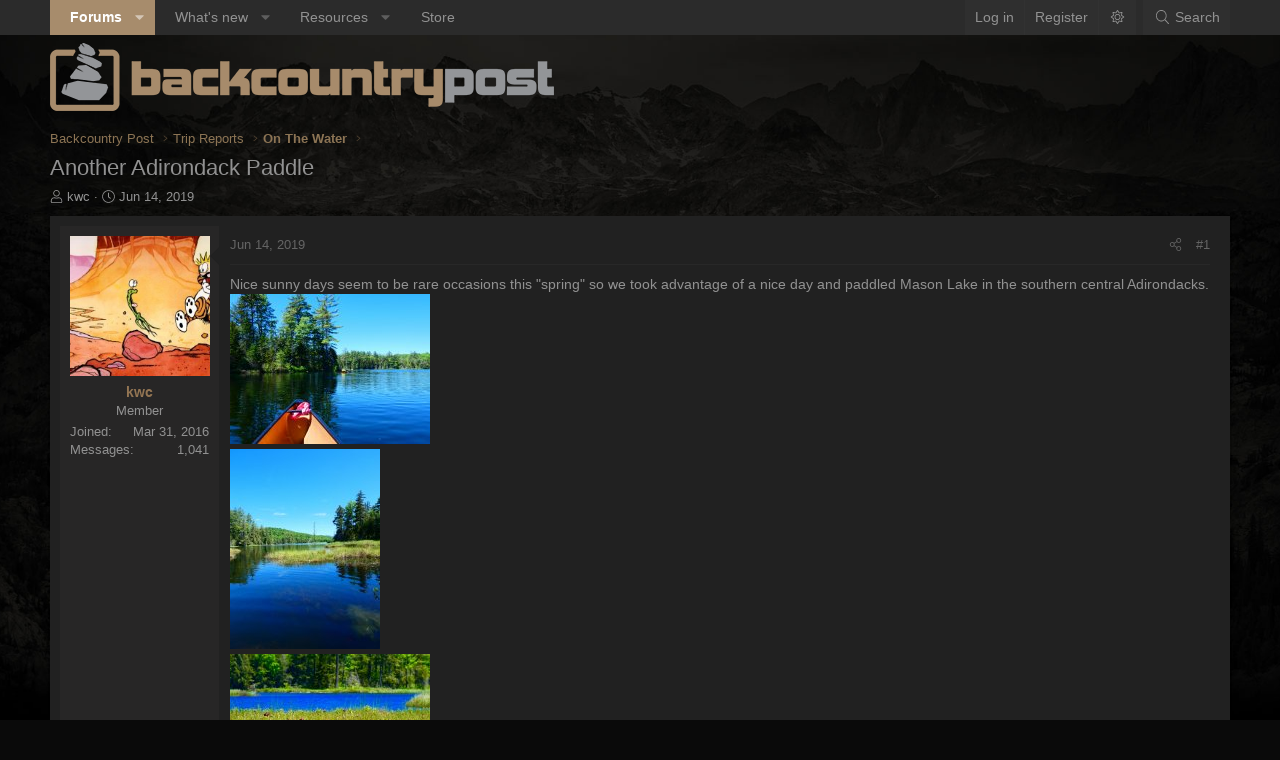

--- FILE ---
content_type: text/html; charset=utf-8
request_url: https://backcountrypost.com/threads/another-adirondack-paddle.8650/
body_size: 18023
content:
<!DOCTYPE html>
<html id="XF" lang="en-US" dir="LTR"
	data-xf="2.3"
	data-app="public"
	data-variation="alternate"
	data-color-scheme="dark"
	data-template="thread_view"
	data-container-key="node-118"
	data-content-key="thread-8650"
	data-logged-in="false"
	data-cookie-prefix="xf_"
	data-csrf="1769254554,f0f77c143a9412ae9535b12897287217"
	class="has-no-js template-thread_view XenBase layout-default style-var(--xf-styleType) sidebar-right    xb-toggle-default xb-sidebar-show "
	>
<head>
	
	
	

	<meta charset="utf-8" />
	<title>Another Adirondack Paddle | Backcountry Post</title>
	<link rel="manifest" href="/webmanifest.php">

	<meta http-equiv="X-UA-Compatible" content="IE=Edge" />
	<meta name="viewport" content="width=device-width, initial-scale=1, viewport-fit=cover">

	
		
			<meta name="theme-color" content="#2a2a2a" />
		
	

	<meta name="apple-mobile-web-app-title" content="Backcountry Post">
	

	
		
		<meta name="description" content="Nice sunny days seem to be rare occasions this &quot;spring&quot; so we took advantage of a nice day and paddled Mason Lake in the southern central Adirondacks..." />
		<meta property="og:description" content="Nice sunny days seem to be rare occasions this &quot;spring&quot; so we took advantage of a nice day and paddled Mason Lake in the southern central Adirondacks.


field of pitcher plant &quot;flowers&quot;



our canoes ....

taking a snack break ... it was just breezy enough to keep the black flies at bay..." />
		<meta property="twitter:description" content="Nice sunny days seem to be rare occasions this &quot;spring&quot; so we took advantage of a nice day and paddled Mason Lake in the southern central Adirondacks.


field of pitcher plant &quot;flowers&quot;



our..." />
	
	
		<meta property="og:url" content="https://backcountrypost.com/threads/another-adirondack-paddle.8650/" />
	
		<link rel="canonical" href="https://backcountrypost.com/threads/another-adirondack-paddle.8650/" />
	

	
		
	
	
	<meta property="og:site_name" content="Backcountry Post" />


	
	
		
	
	
	<meta property="og:type" content="website" />


	
	
		
	
	
	
		<meta property="og:title" content="Another Adirondack Paddle" />
		<meta property="twitter:title" content="Another Adirondack Paddle" />
	


	
	
	
	
	
	

	

	
	
	
		
	
	

	<link rel="stylesheet" href="/css.php?css=public%3Anormalize.css%2Cpublic%3Afa.css%2Cpublic%3Avariations.less%2Cpublic%3Acore.less%2Cpublic%3Aapp.less&amp;s=30&amp;l=1&amp;d=1766182504&amp;k=6b0c7b9fce3891e1316f3005796c4dc977c28ab7" />

	<link rel="stylesheet" href="/css.php?css=public%3Abb_code.less%2Cpublic%3Amessage.less%2Cpublic%3Ashare_controls.less%2Cpublic%3Axb.less%2Cpublic%3Aextra.less&amp;s=30&amp;l=1&amp;d=1766182504&amp;k=f999d3b65093f9d50126195d5eda7414e99fe799" />


	
		<script src="/js/xf/preamble.min.js?_v=33b4790b"></script>
	

	
	<script src="/js/vendor/vendor-compiled.js?_v=33b4790b" defer></script>
	<script src="/js/xf/core-compiled.js?_v=33b4790b" defer></script>

	<script>
		XF.ready(() =>
		{
			XF.extendObject(true, XF.config, {
				// 
				userId: 0,
				enablePush: false,
				pushAppServerKey: '',
				url: {
					fullBase: 'https://backcountrypost.com/',
					basePath: '/',
					css: '/css.php?css=__SENTINEL__&s=30&l=1&d=1766182504',
					js: '/js/__SENTINEL__?_v=33b4790b',
					icon: '/data/local/icons/__VARIANT__.svg?v=1766182504#__NAME__',
					iconInline: '/styles/fa/__VARIANT__/__NAME__.svg?v=5.15.3',
					keepAlive: '/login/keep-alive'
				},
				cookie: {
					path: '/',
					domain: '',
					prefix: 'xf_',
					secure: true,
					consentMode: 'disabled',
					consented: ["optional","_third_party"]
				},
				cacheKey: '60356f7aa4f82ca98e605b4e87a0a057',
				csrf: '1769254554,f0f77c143a9412ae9535b12897287217',
				js: {},
				fullJs: false,
				css: {"public:bb_code.less":true,"public:message.less":true,"public:share_controls.less":true,"public:xb.less":true,"public:extra.less":true},
				time: {
					now: 1769254554,
					today: 1769238000,
					todayDow: 6,
					tomorrow: 1769324400,
					yesterday: 1769151600,
					week: 1768719600,
					month: 1767250800,
					year: 1767250800
				},
				style: {
					light: 'default',
					dark: 'alternate',
					defaultColorScheme: 'light'
				},
				borderSizeFeature: '3px',
				fontAwesomeWeight: 'l',
				enableRtnProtect: true,
				
				enableFormSubmitSticky: true,
				imageOptimization: '0',
				imageOptimizationQuality: 0.85,
				uploadMaxFilesize: 67108864,
				uploadMaxWidth: 1600,
				uploadMaxHeight: 1600,
				allowedVideoExtensions: ["m4v","mov","mp4","mp4v","mpeg","mpg","ogv","webm"],
				allowedAudioExtensions: ["mp3","opus","ogg","wav"],
				shortcodeToEmoji: true,
				visitorCounts: {
					conversations_unread: '0',
					alerts_unviewed: '0',
					total_unread: '0',
					title_count: true,
					icon_indicator: true
				},
				jsMt: {"xf\/action.js":"310c98b7","xf\/embed.js":"8e281fa9","xf\/form.js":"310c98b7","xf\/structure.js":"310c98b7","xf\/tooltip.js":"310c98b7"},
				jsState: {},
				publicMetadataLogoUrl: '',
				publicPushBadgeUrl: 'https://backcountrypost.com/styles/default/xenforo/bell.png'
			})

			XF.extendObject(XF.phrases, {
				// 
				date_x_at_time_y:     "{date} at {time}",
				day_x_at_time_y:      "{day} at {time}",
				yesterday_at_x:       "Yesterday at {time}",
				x_minutes_ago:        "{minutes} minutes ago",
				one_minute_ago:       "1 minute ago",
				a_moment_ago:         "A moment ago",
				today_at_x:           "Today at {time}",
				in_a_moment:          "In a moment",
				in_a_minute:          "In a minute",
				in_x_minutes:         "In {minutes} minutes",
				later_today_at_x:     "Later today at {time}",
				tomorrow_at_x:        "Tomorrow at {time}",
				short_date_x_minutes: "{minutes}m",
				short_date_x_hours:   "{hours}h",
				short_date_x_days:    "{days}d",

				day0: "Sunday",
				day1: "Monday",
				day2: "Tuesday",
				day3: "Wednesday",
				day4: "Thursday",
				day5: "Friday",
				day6: "Saturday",

				dayShort0: "Sun",
				dayShort1: "Mon",
				dayShort2: "Tue",
				dayShort3: "Wed",
				dayShort4: "Thu",
				dayShort5: "Fri",
				dayShort6: "Sat",

				month0: "January",
				month1: "February",
				month2: "March",
				month3: "April",
				month4: "May",
				month5: "June",
				month6: "July",
				month7: "August",
				month8: "September",
				month9: "October",
				month10: "November",
				month11: "December",

				active_user_changed_reload_page: "The active user has changed. Reload the page for the latest version.",
				server_did_not_respond_in_time_try_again: "The server did not respond in time. Please try again.",
				oops_we_ran_into_some_problems: "Oops! We ran into some problems.",
				oops_we_ran_into_some_problems_more_details_console: "Oops! We ran into some problems. Please try again later. More error details may be in the browser console.",
				file_too_large_to_upload: "The file is too large to be uploaded.",
				uploaded_file_is_too_large_for_server_to_process: "The uploaded file is too large for the server to process.",
				files_being_uploaded_are_you_sure: "Files are still being uploaded. Are you sure you want to submit this form?",
				attach: "Attach files",
				rich_text_box: "Rich text box",
				close: "Close",
				link_copied_to_clipboard: "Link copied to clipboard.",
				text_copied_to_clipboard: "Text copied to clipboard.",
				loading: "Loading…",
				you_have_exceeded_maximum_number_of_selectable_items: "You have exceeded the maximum number of selectable items.",

				processing: "Processing",
				'processing...': "Processing…",

				showing_x_of_y_items: "Showing {count} of {total} items",
				showing_all_items: "Showing all items",
				no_items_to_display: "No items to display",

				number_button_up: "Increase",
				number_button_down: "Decrease",

				push_enable_notification_title: "Push notifications enabled successfully at Backcountry Post",
				push_enable_notification_body: "Thank you for enabling push notifications!",

				pull_down_to_refresh: "Pull down to refresh",
				release_to_refresh: "Release to refresh",
				refreshing: "Refreshing…"
			})
		})
	</script>

	


	

	
	<script async src="https://www.googletagmanager.com/gtag/js?id=UA-22724883-1"></script>
	<script>
		window.dataLayer = window.dataLayer || [];
		function gtag(){dataLayer.push(arguments);}
		gtag('js', new Date());
		gtag('config', 'UA-22724883-1', {
			// 
			
			
		});
	</script>

	
</head>
<body data-template="thread_view">

<div class="p-pageWrapper" id="top">
<div class="p-pageWrapper--helper"></div>

	

	
	
<div class="xb-page-wrapper xb-canvasNoCollapse">
	
	
	<div class="xb-page-wrapper--helper"></div>
		
	
<div class="xb-content-wrapper">
	<div class="navigation-helper"></div>

	
	

	
		<div class="p-navSticky p-navSticky--primary" data-xf-init="sticky-header">
			
		<div class="p-nav--wrapper">
		<nav class="p-nav">
			<div class="p-nav-inner">
				<button type="button" class="button button--plain p-nav-menuTrigger" data-xf-click="off-canvas" data-menu=".js-headerOffCanvasMenu" tabindex="0" aria-label="Menu"><span class="button-text">
					<i aria-hidden="true"></i>
				</span></button>

				<div class="p-nav-smallLogo">
					<a href="/">
							
						<div class="logo-default">
						

	

	
		
		

		
	
		
		

		
	

	

	<picture data-variations="{&quot;default&quot;:{&quot;1&quot;:&quot;\/styles\/backcountrypost\/xenforo\/logo-dark.png&quot;,&quot;2&quot;:null},&quot;alternate&quot;:{&quot;1&quot;:&quot;\/styles\/backcountrypost\/xenforo\/logo-light.png&quot;,&quot;2&quot;:null}}">
		
		
		

		

		<img src="/styles/backcountrypost/xenforo/logo-light.png"  width="" height="" alt="Backcountry Post"  />
	</picture>


						</div>
						
						<div class="logo-mobile">
						

	

	
		
		

		
	
		
		

		
	

	

	<picture data-variations="{&quot;default&quot;:{&quot;1&quot;:&quot;\/styles\/backcountrypost\/xenforo\/logo-dark.png&quot;,&quot;2&quot;:null},&quot;alternate&quot;:{&quot;1&quot;:&quot;\/styles\/backcountrypost\/xenforo\/logo-light.png&quot;,&quot;2&quot;:null}}">
		
		
		

		

		<img src="/styles/backcountrypost/xenforo/logo-light.png"  width="" height="" alt="Backcountry Post"  />
	</picture>


						</div>
						
					
					</a>
				</div>

				<div class="p-nav-scroller hScroller" data-xf-init="h-scroller" data-auto-scroll=".p-navEl.is-selected">
					<div class="hScroller-scroll">
						<ul class="p-nav-list js-offCanvasNavSource">
							
								<li class="navforums">
									
	<div class="p-navEl is-selected" data-has-children="true">
	

		
	
	<a href="/"
	class="p-navEl-link p-navEl-link--splitMenu "
	
	
	data-nav-id="forums">Forums</a>


		<a data-xf-key="1"
			data-xf-click="menu"
			data-menu-pos-ref="< .p-navEl"
			class="p-navEl-splitTrigger"
			role="button"
			tabindex="0"
			aria-label="Toggle expanded"
			aria-expanded="false"
			aria-haspopup="true"></a>

		
	
		<div class="menu menu--structural" data-menu="menu" aria-hidden="true">
			<div class="menu-content">
				
					
	
	
	<a href="/whats-new/posts/"
	class="menu-linkRow u-indentDepth0 js-offCanvasCopy "
	
	
	data-nav-id="newPosts">New posts</a>

	

				
					
	
	
	<a href="/search/?type=post"
	class="menu-linkRow u-indentDepth0 js-offCanvasCopy "
	
	
	data-nav-id="searchForums">Search forums</a>

	

				
			</div>
		</div>
	
	</div>

								</li>
							
								<li class="navwhatsNew">
									
	<div class="p-navEl " data-has-children="true">
	

		
	
	<a href="/whats-new/"
	class="p-navEl-link p-navEl-link--splitMenu "
	
	
	data-nav-id="whatsNew">What's new</a>


		<a data-xf-key="2"
			data-xf-click="menu"
			data-menu-pos-ref="< .p-navEl"
			class="p-navEl-splitTrigger"
			role="button"
			tabindex="0"
			aria-label="Toggle expanded"
			aria-expanded="false"
			aria-haspopup="true"></a>

		
	
		<div class="menu menu--structural" data-menu="menu" aria-hidden="true">
			<div class="menu-content">
				
					
	
	
	<a href="/featured/"
	class="menu-linkRow u-indentDepth0 js-offCanvasCopy "
	
	
	data-nav-id="featured">Featured content</a>

	

				
					
	
	
	<a href="/whats-new/posts/"
	class="menu-linkRow u-indentDepth0 js-offCanvasCopy "
	 rel="nofollow"
	
	data-nav-id="whatsNewPosts">New posts</a>

	

				
					
	
	
	<a href="/whats-new/resources/"
	class="menu-linkRow u-indentDepth0 js-offCanvasCopy "
	 rel="nofollow"
	
	data-nav-id="xfrmNewResources">New resources</a>

	

				
					
	
	
	<a href="/whats-new/latest-activity"
	class="menu-linkRow u-indentDepth0 js-offCanvasCopy "
	 rel="nofollow"
	
	data-nav-id="latestActivity">Latest activity</a>

	

				
			</div>
		</div>
	
	</div>

								</li>
							
								<li class="navxfrm">
									
	<div class="p-navEl " data-has-children="true">
	

		
	
	<a href="/resources/"
	class="p-navEl-link p-navEl-link--splitMenu "
	
	
	data-nav-id="xfrm">Resources</a>


		<a data-xf-key="3"
			data-xf-click="menu"
			data-menu-pos-ref="< .p-navEl"
			class="p-navEl-splitTrigger"
			role="button"
			tabindex="0"
			aria-label="Toggle expanded"
			aria-expanded="false"
			aria-haspopup="true"></a>

		
	
		<div class="menu menu--structural" data-menu="menu" aria-hidden="true">
			<div class="menu-content">
				
					
	
	
	<a href="/resources/latest-reviews"
	class="menu-linkRow u-indentDepth0 js-offCanvasCopy "
	
	
	data-nav-id="xfrmLatestReviews">Latest reviews</a>

	

				
					
	
	
	<a href="/search/?type=resource"
	class="menu-linkRow u-indentDepth0 js-offCanvasCopy "
	
	
	data-nav-id="xfrmSearchResources">Search resources</a>

	

				
			</div>
		</div>
	
	</div>

								</li>
							
								<li class="navStore">
									
	<div class="p-navEl " >
	

		
	
	<a href="https://shop.backcountrypost.com/"
	class="p-navEl-link "
	
	data-xf-key="4"
	data-nav-id="Store">Store</a>


		

		
	
	</div>

								</li>
							
						</ul>
					</div>
				</div>

				

				
				
				<div class="p-nav-opposite">
					<div class="p-navgroup p-account p-navgroup--guest">
						
							<a href="/login/" class="p-navgroup-link p-navgroup-link--textual p-navgroup-link--logIn"
								data-xf-click="overlay" data-follow-redirects="on">
								<span class="p-navgroup-linkText">Log in</span>
							</a>
							
								<a href="/register/" class="p-navgroup-link p-navgroup-link--textual p-navgroup-link--register"
									data-xf-click="overlay" data-follow-redirects="on">
									<span class="p-navgroup-linkText">Register</span>
								</a>
							
						
						
							
							<a class="p-navgroup-link p-navgroup-link--light u-hideMedium" href="/misc/style-variation?variation=default?t=1769254554%2Cf0f77c143a9412ae9535b12897287217" data-xf-click="style-variation" data-variation="default"><i class="fa--xf fal fa-sun fa-fw "><svg xmlns="http://www.w3.org/2000/svg" role="img" aria-hidden="true" ><use href="/data/local/icons/light.svg?v=1766182504#sun"></use></svg></i></a>
							<a class="p-navgroup-link p-navgroup-link--dark u-hideMedium"  href="/misc/style-variation?variation=alternate?t=1769254554%2Cf0f77c143a9412ae9535b12897287217" data-xf-click="style-variation" data-variation="alternate"><i class="fa--xf fal fa-moon fa-fw "><svg xmlns="http://www.w3.org/2000/svg" role="img" aria-hidden="true" ><use href="/data/local/icons/light.svg?v=1766182504#moon"></use></svg></i></a>
							
							
						
					</div>

					<div class="p-navgroup p-discovery">
						<a href="/whats-new/"
							class="p-navgroup-link p-navgroup-link--iconic p-navgroup-link--whatsnew"
							aria-label="What&#039;s new"
							title="What&#039;s new">
							<i aria-hidden="true"></i>
							<span class="p-navgroup-linkText">What's new</span>
						</a>

						
							<a href="/search/"
								class="p-navgroup-link p-navgroup-link--iconic p-navgroup-link--search"
								data-xf-click="menu"
								data-xf-key="/"
								aria-label="Search"
								aria-expanded="false"
								aria-haspopup="true"
								title="Search">
								<i aria-hidden="true"></i>
								<span class="p-navgroup-linkText">Search</span>
							</a>
							<div class="menu menu--structural menu--wide" data-menu="menu" aria-hidden="true">
								<form action="/search/search" method="post"
									class="menu-content"
									data-xf-init="quick-search">

									<h3 class="menu-header">Search</h3>
									
									<div class="menu-row">
										
											<div class="inputGroup inputGroup--joined">
												<input type="text" class="input" name="keywords" data-acurl="/search/auto-complete" placeholder="Search…" aria-label="Search" data-menu-autofocus="true" />
												
			<select name="constraints" class="js-quickSearch-constraint input" aria-label="Search within">
				<option value="">Everywhere</option>
<option value="{&quot;search_type&quot;:&quot;post&quot;}">Threads</option>
<option value="{&quot;search_type&quot;:&quot;post&quot;,&quot;c&quot;:{&quot;nodes&quot;:[118],&quot;child_nodes&quot;:1}}">This forum</option>
<option value="{&quot;search_type&quot;:&quot;post&quot;,&quot;c&quot;:{&quot;thread&quot;:8650}}">This thread</option>

			</select>
		
											</div>
										
									</div>

									
									<div class="menu-row">
										<label class="iconic"><input type="checkbox"  name="c[title_only]" value="1" /><i aria-hidden="true"></i><span class="iconic-label">Search titles only

													
													<span tabindex="0" role="button"
														data-xf-init="tooltip" data-trigger="hover focus click" title="Tags will also be searched in content where tags are supported">

														<i class="fa--xf far fa-question-circle  u-muted u-smaller"><svg xmlns="http://www.w3.org/2000/svg" role="img" ><title>Note</title><use href="/data/local/icons/regular.svg?v=1766182504#question-circle"></use></svg></i>
													</span></span></label>

									</div>
									
									<div class="menu-row">
										<div class="inputGroup">
											<span class="inputGroup-text" id="ctrl_search_menu_by_member">By:</span>
											<input type="text" class="input" name="c[users]" data-xf-init="auto-complete" placeholder="Member" aria-labelledby="ctrl_search_menu_by_member" />
										</div>
									</div>
									<div class="menu-footer">
									<span class="menu-footer-controls">
										<button type="submit" class="button button--icon button--icon--search button--primary"><i class="fa--xf fal fa-search "><svg xmlns="http://www.w3.org/2000/svg" role="img" aria-hidden="true" ><use href="/data/local/icons/light.svg?v=1766182504#search"></use></svg></i><span class="button-text">Search</span></button>
										<button type="submit" class="button " name="from_search_menu"><span class="button-text">Advanced search…</span></button>
									</span>
									</div>

									<input type="hidden" name="_xfToken" value="1769254554,f0f77c143a9412ae9535b12897287217" />
								</form>
							</div>
						
					</div>
				</div>
					
			</div>
		</nav>
		</div>
	
		</div>
		
		
			<div class="p-sectionLinks--wrapper">
			<div class="p-sectionLinks">
				<div class="p-sectionLinks-inner">
				<div class="hScroller" data-xf-init="h-scroller">
					<div class="hScroller-scroll">
						<ul class="p-sectionLinks-list">
							
								<li>
									
	<div class="p-navEl " >
	

		
	
	<a href="/whats-new/posts/"
	class="p-navEl-link "
	
	data-xf-key="alt+1"
	data-nav-id="newPosts">New posts</a>


		

		
	
	</div>

								</li>
							
								<li>
									
	<div class="p-navEl " >
	

		
	
	<a href="/search/?type=post"
	class="p-navEl-link "
	
	data-xf-key="alt+2"
	data-nav-id="searchForums">Search forums</a>


		

		
	
	</div>

								</li>
							
						</ul>
					</div>
				</div>
			<div class="p-sectionLinks-right">
				
				
			</div>
			</div>
		</div>
		</div>
			
	
		

	<div class="offCanvasMenu offCanvasMenu--nav js-headerOffCanvasMenu" data-menu="menu" aria-hidden="true" data-ocm-builder="navigation">
		<div class="offCanvasMenu-backdrop" data-menu-close="true"></div>
		<div class="offCanvasMenu-content">
		<div class="offCanvasMenu-content--inner">
		
			<div class="offCanvasMenu-header">
				Menu
				<a class="offCanvasMenu-closer" data-menu-close="true" role="button" tabindex="0" aria-label="Close"></a>
			</div>
			
				<div class="p-offCanvasRegisterLink">
					<div class="offCanvasMenu-linkHolder">
						<a href="/login/" class="offCanvasMenu-link" data-xf-click="overlay" data-menu-close="true">
							Log in
						</a>
					</div>
					<hr class="offCanvasMenu-separator" />
					
						<div class="offCanvasMenu-linkHolder">
							<a href="/register/" class="offCanvasMenu-link" data-xf-click="overlay" data-menu-close="true">
								Register
							</a>
						</div>
						<hr class="offCanvasMenu-separator" />
					
				</div>
			
			<div class="offCanvasMenu-subHeader">Navigation</div>
			<div class="js-offCanvasNavTarget"></div>
			<div class="offCanvasMenu-installBanner js-installPromptContainer" style="display: none;" data-xf-init="install-prompt">
				<div class="offCanvasMenu-installBanner-header">Install the app</div>
				<button type="button" class="button js-installPromptButton"><span class="button-text">Install</span></button>
				<template class="js-installTemplateIOS">
					<div class="js-installTemplateContent">
						<div class="overlay-title">How to install the app on iOS</div>
						<div class="block-body">
							<div class="block-row">
								<p>
									Follow along with the video below to see how to install our site as a web app on your home screen.
								</p>
								<p style="text-align: center">
									<video src="/styles/default/xenforo/add_to_home.mp4"
										width="280" height="480" autoplay loop muted playsinline></video>
								</p>
								<p>
									<small><strong>Note:</strong> This feature may not be available in some browsers.</small>
								</p>
							</div>
						</div>
					</div>
				</template>
			</div>
			<div class="offCanvasMenu-subHeader">More options</div>
			
				<a href="/misc/style-variation" rel="nofollow"
				   class="offCanvasMenu-link offCanvasMenu-link--variations js-styleVariationsLink"
				   data-xf-init="tooltip" title="Style variation"
				   data-nav-id="styleVariation"
				   data-xf-click="menu" role="button" aria-expanded="false" aria-haspopup="true">

					Style variation
				</a>

				<div class="menu" data-menu="menu" aria-hidden="true">
					<div class="menu-content js-styleVariationsMenu">
						

	
		

	<a href="/misc/style-variation?reset=1&amp;t=1769254554%2Cf0f77c143a9412ae9535b12897287217"
		class="menu-linkRow "
		rel="nofollow"
		data-xf-click="style-variation" data-variation="">

		<i class="fa--xf fal fa-adjust "><svg xmlns="http://www.w3.org/2000/svg" role="img" aria-hidden="true" ><use href="/data/local/icons/light.svg?v=1766182504#adjust"></use></svg></i>

		
			System
		
	</a>


		

	<a href="/misc/style-variation?variation=default&amp;t=1769254554%2Cf0f77c143a9412ae9535b12897287217"
		class="menu-linkRow "
		rel="nofollow"
		data-xf-click="style-variation" data-variation="default">

		<i class="fa--xf fal fa-sun "><svg xmlns="http://www.w3.org/2000/svg" role="img" aria-hidden="true" ><use href="/data/local/icons/light.svg?v=1766182504#sun"></use></svg></i>

		
			Light
		
	</a>


		

	<a href="/misc/style-variation?variation=alternate&amp;t=1769254554%2Cf0f77c143a9412ae9535b12897287217"
		class="menu-linkRow is-selected"
		rel="nofollow"
		data-xf-click="style-variation" data-variation="alternate">

		<i class="fa--xf fal fa-moon "><svg xmlns="http://www.w3.org/2000/svg" role="img" aria-hidden="true" ><use href="/data/local/icons/light.svg?v=1766182504#moon"></use></svg></i>

		
			Dark
		
	</a>

	

	
		
	

					</div>
				</div>
			
			
			
				
					<div class="offCanvasMenu-linkHolder">
						<a href="/misc/contact" class="offCanvasMenu-link" data-menu-close="true" data-nav-id="contactUs" data-xf-click="overlay">Contact us</a>
					</div>
				
			
			<div class="offCanvasMenu-linkHolder">
				<a class="offCanvasMenu-link" data-menu-close="true" data-nav-id="closeMenu" role="button" tabindex="0" aria-label="Close">Close Menu</a>
			</div>
			
			</div>
		</div>
	</div>
	
	
		
	<header class="p-header" id="header">
		<div class="p-header-inner">
			<div class="p-header-content">
				<div class="p-header-logo p-header-logo--image">
					<a href="/">
						
						<div class="logo-default">
						

	

	
		
		

		
	
		
		

		
	

	

	<picture data-variations="{&quot;default&quot;:{&quot;1&quot;:&quot;\/styles\/backcountrypost\/xenforo\/logo-dark.png&quot;,&quot;2&quot;:&quot;\/styles\/backcountrypost\/xenforo\/logo-dark2x.png&quot;},&quot;alternate&quot;:{&quot;1&quot;:&quot;\/styles\/backcountrypost\/xenforo\/logo-light.png&quot;,&quot;2&quot;:&quot;\/styles\/backcountrypost\/xenforo\/logo-light2x.png&quot;}}">
		
		
		

		

		<img src="/styles/backcountrypost/xenforo/logo-light.png" srcset="/styles/backcountrypost/xenforo/logo-light2x.png 2x" width="" height="" alt="Backcountry Post"  />
	</picture>


						</div>
						
						<div class="logo-mobile">
						

	

	
		
		

		
	
		
		

		
	

	

	<picture data-variations="{&quot;default&quot;:{&quot;1&quot;:&quot;\/styles\/backcountrypost\/xenforo\/logo-dark.png&quot;,&quot;2&quot;:null},&quot;alternate&quot;:{&quot;1&quot;:&quot;\/styles\/backcountrypost\/xenforo\/logo-light.png&quot;,&quot;2&quot;:null}}">
		
		
		

		

		<img src="/styles/backcountrypost/xenforo/logo-light.png"  width="" height="" alt="Backcountry Post"  />
	</picture>


						</div>
						
						
					</a>
				</div>

				
			
			
			
			</div>
		</div>
	</header>
	
	
	

	<div class="p-body">
		<div class="p-body-inner">
			
			<!--XF:EXTRA_OUTPUT-->

			

			

			 
			
			
	
		<div class="p-breadcrumbs--parent ">
		<ul class="p-breadcrumbs "
			itemscope itemtype="https://schema.org/BreadcrumbList">
			
				

				
				

				

				
				
					
					
	<li itemprop="itemListElement" itemscope itemtype="https://schema.org/ListItem">
		<a href="/categories/backcountry-post.1/" itemprop="item">
			<span itemprop="name">Backcountry Post</span>
		</a>
		<meta itemprop="position" content="1" />
	</li>

				
					
					
	<li itemprop="itemListElement" itemscope itemtype="https://schema.org/ListItem">
		<a href="/forums/trip-reports.4/" itemprop="item">
			<span itemprop="name">Trip Reports</span>
		</a>
		<meta itemprop="position" content="2" />
	</li>

				
					
					
	<li itemprop="itemListElement" itemscope itemtype="https://schema.org/ListItem">
		<a href="/forums/on-the-water.118/" itemprop="item">
			<span itemprop="name">On The Water</span>
		</a>
		<meta itemprop="position" content="3" />
	</li>

				
			
		</ul>
		
		</div>
	

			
			

			
	<noscript class="js-jsWarning"><div class="blockMessage blockMessage--important blockMessage--iconic u-noJsOnly">JavaScript is disabled. For a better experience, please enable JavaScript in your browser before proceeding.</div></noscript>

			
	<div class="blockMessage blockMessage--important blockMessage--iconic js-browserWarning" style="display: none">You are using an out of date browser. It  may not display this or other websites correctly.<br />You should upgrade or use an <a href="https://www.google.com/chrome/" target="_blank" rel="noopener">alternative browser</a>.</div>


			
			 
				
			
				<div class="p-body-header">
					
						
							<div class="p-title ">
								
									
										<h1 class="p-title-value">Another Adirondack Paddle</h1>
									
									
								
							</div>
						

						
							<div class="p-description">
	<ul class="listInline listInline--bullet">
		<li>
			<i class="fa--xf fal fa-user "><svg xmlns="http://www.w3.org/2000/svg" role="img" ><title>Thread starter</title><use href="/data/local/icons/light.svg?v=1766182504#user"></use></svg></i>
			<span class="u-srOnly">Thread starter</span>

			<a href="/members/kwc.3438/" class="username  u-concealed" dir="auto" data-user-id="3438" data-xf-init="member-tooltip">kwc</a>
		</li>
		<li>
			<i class="fa--xf fal fa-clock "><svg xmlns="http://www.w3.org/2000/svg" role="img" ><title>Start date</title><use href="/data/local/icons/light.svg?v=1766182504#clock"></use></svg></i>
			<span class="u-srOnly">Start date</span>

			<a href="/threads/another-adirondack-paddle.8650/" class="u-concealed"><time  class="u-dt" dir="auto" datetime="2019-06-14T15:07:10-0600" data-timestamp="1560546430" data-date="Jun 14, 2019" data-time="3:07 PM" data-short="Jun &#039;19" title="Jun 14, 2019 at 3:07 PM">Jun 14, 2019</time></a>
		</li>
		
		
	</ul>
</div>
						
					
				</div>
			
			
			

			<div class="p-body-main  ">
				
				<div class="p-body-contentCol"></div>
				

				

				<div class="p-body-content">
					
					
					
						
					
					
					<div class="p-body-pageContent">










	
	
	
		
	
	
	


	
	
	
		
	
	
	


	
	
		
	
	
	


	
	



	












	

	
		
	



















<div class="block block--messages" data-xf-init="" data-type="post" data-href="/inline-mod/" data-search-target="*">

	<span class="u-anchorTarget" id="posts"></span>

	
		
	

	

	<div class="block-outer"></div>

	

	
		
	<div class="block-outer js-threadStatusField"></div>

	

	<div class="block-container lbContainer"
		data-xf-init="lightbox select-to-quote"
		data-message-selector=".js-post"
		data-lb-id="thread-8650"
		data-lb-universal="0">

		<div class="block-body js-replyNewMessageContainer">
			
				

					

					
						

	
	

	

	
	<article class="message message--post js-post js-inlineModContainer  "
		data-author="kwc"
		data-content="post-112005"
		id="js-post-112005"
		>

		

		<span class="u-anchorTarget" id="post-112005"></span>
		

		
			<div class="message-inner">
				
					<div class="message-cell message-cell--user">
						

	<section class="message-user"
		
		
		>

		

		<div class="message-avatar ">
			<div class="message-avatar-wrapper">
				
				<a href="/members/kwc.3438/" class="avatar avatar--l" data-user-id="3438" data-xf-init="member-tooltip">
			<img src="/data/avatars/l/3/3438.jpg?1459873331"  alt="kwc" class="avatar-u3438-l" width="192" height="192" loading="lazy" /> 
		</a>
				
				
			</div>
		</div>
		<div class="message-userDetails">
			<h4 class="message-name"><a href="/members/kwc.3438/" class="username " dir="auto" data-user-id="3438" data-xf-init="member-tooltip">kwc</a></h4>
			<h5 class="userTitle message-userTitle" dir="auto">Member</h5>
			
		</div>
		
			
			
				<div class="message-userExtras">
				
					
						<dl class="pairs pairs--justified">
							
							<dt>Joined</dt>
							
							<dd>Mar 31, 2016</dd>
						</dl>
					
					
						<dl class="pairs pairs--justified">
							
							<dt>Messages</dt>
							
							<dd>1,041</dd>
						</dl>
					
					
					
					
					
					
					
					
				
				</div>
			
		
		<span class="message-userArrow"></span>
	</section>

						
					</div>
				

				
					<div class="message-cell message-cell--main">
					
						<div class="message-main js-quickEditTarget">

							
							
								

	

	<header class="message-attribution message-attribution--split">
		<ul class="message-attribution-main listInline ">
			
			
			<li class="u-concealed">
				<a href="/threads/another-adirondack-paddle.8650/post-112005" rel="nofollow" >
					<time  class="u-dt" dir="auto" datetime="2019-06-14T15:07:10-0600" data-timestamp="1560546430" data-date="Jun 14, 2019" data-time="3:07 PM" data-short="Jun &#039;19" title="Jun 14, 2019 at 3:07 PM">Jun 14, 2019</time>
				</a>
			</li>
			
		</ul>

		<ul class="message-attribution-opposite message-attribution-opposite--list ">
			
			
			
			<li>
				<a href="/threads/another-adirondack-paddle.8650/post-112005"
					class="message-attribution-gadget"
					data-xf-init="share-tooltip"
					data-href="/posts/112005/share"
					aria-label="Share"
					rel="nofollow">
					<i class="fa--xf fal fa-share-alt "><svg xmlns="http://www.w3.org/2000/svg" role="img" aria-hidden="true" ><use href="/data/local/icons/light.svg?v=1766182504#share-alt"></use></svg></i>
				</a>
			</li>
			
				<li class="u-hidden js-embedCopy">
					
	<a href="javascript:"
		data-xf-init="copy-to-clipboard"
		data-copy-text="&lt;div class=&quot;js-xf-embed&quot; data-url=&quot;https://backcountrypost.com&quot; data-content=&quot;post-112005&quot;&gt;&lt;/div&gt;&lt;script defer src=&quot;https://backcountrypost.com/js/xf/external_embed.js?_v=33b4790b&quot;&gt;&lt;/script&gt;"
		data-success="Embed code HTML copied to clipboard."
		class="">
		<i class="fa--xf fal fa-code "><svg xmlns="http://www.w3.org/2000/svg" role="img" aria-hidden="true" ><use href="/data/local/icons/light.svg?v=1766182504#code"></use></svg></i>
	</a>

				</li>
			
			
			
				<li>
					<a href="/threads/another-adirondack-paddle.8650/post-112005" rel="nofollow">
						#1
					</a>
				</li>
			
		</ul>
	</header>

							
							

							<div class="message-content js-messageContent">
							

								
									
	
	
	

								

								
									
	

	<div class="message-userContent lbContainer js-lbContainer "
		data-lb-id="post-112005"
		data-lb-caption-desc="kwc &middot; Jun 14, 2019 at 3:07 PM">

		
			

	
		
	

		

		<article class="message-body js-selectToQuote">
			
				
			

			<div >
				
					<div class="bbWrapper">Nice sunny days seem to be rare occasions this &quot;spring&quot; so we took advantage of a nice day and paddled Mason Lake in the southern central Adirondacks.<a href="https://backcountrypost.com/attachments/p1030655-jpg.78757/"
		target="_blank"><img src="https://backcountrypost.com/data/attachments/78/78774-bffcebb93240795873be017e77a92e25.jpg?hash=v_zruTJAeV"
		class="bbImage "
		style=""
		alt="P1030655.JPG"
		title="P1030655.JPG"
		width="200" height="150" loading="lazy" /></a><br />
<a href="https://backcountrypost.com/attachments/p1030657-jpg.78758/"
		target="_blank"><img src="https://backcountrypost.com/data/attachments/78/78775-6b8290e98716ed4e8f2f8d01fc599a44.jpg?hash=a4KQ6YcW7U"
		class="bbImage "
		style=""
		alt="P1030657.JPG"
		title="P1030657.JPG"
		width="150" height="200" loading="lazy" /></a><br />
<a href="https://backcountrypost.com/attachments/fullsizeoutput_34c4-jpeg.78759/"
		target="_blank"><img src="https://backcountrypost.com/data/attachments/78/78776-aed4ccdd1893c2b7f052f332bad5d1a0.jpg?hash=rtTM3RiTwr"
		class="bbImage "
		style=""
		alt="fullsizeoutput_34c4.jpeg"
		title="fullsizeoutput_34c4.jpeg"
		width="200" height="150" loading="lazy" /></a><br />
field of pitcher plant &quot;flowers&quot;<br />
<a href="https://backcountrypost.com/attachments/p1030660-jpg.78760/"
		target="_blank"><img src="https://backcountrypost.com/data/attachments/78/78777-4c3ed69d0cadcf4e99895388587028d9.jpg?hash=TD7WnQytz0"
		class="bbImage "
		style=""
		alt="P1030660.JPG"
		title="P1030660.JPG"
		width="200" height="150" loading="lazy" /></a><br />
<a href="https://backcountrypost.com/attachments/p1030665-jpg.78761/"
		target="_blank"><img src="https://backcountrypost.com/data/attachments/78/78778-624fd5491c9dec62c713a18fd1147c82.jpg?hash=Yk_VSRyd7G"
		class="bbImage "
		style=""
		alt="P1030665.JPG"
		title="P1030665.JPG"
		width="200" height="150" loading="lazy" /></a><br />
<a href="https://backcountrypost.com/attachments/p1030671-jpg.78762/"
		target="_blank"><img src="https://backcountrypost.com/data/attachments/78/78779-3a2ed4b16f673b497d01e0b70a7c7e5c.jpg?hash=Oi7UsW9nO0"
		class="bbImage "
		style=""
		alt="P1030671.JPG"
		title="P1030671.JPG"
		width="200" height="150" loading="lazy" /></a><br />
our canoes ....<br />
<a href="https://backcountrypost.com/attachments/p1030672-jpg.78763/"
		target="_blank"><img src="https://backcountrypost.com/data/attachments/78/78780-00a5d1e1c6dba79f4287a1113cf100b2.jpg?hash=AKXR4cbbp5"
		class="bbImage "
		style=""
		alt="P1030672.JPG"
		title="P1030672.JPG"
		width="200" height="150" loading="lazy" /></a><br />
taking a snack break ... it was just breezy enough to keep the black flies at bay<br />
<a href="https://backcountrypost.com/attachments/p1030674-jpg.78764/"
		target="_blank"><img src="https://backcountrypost.com/data/attachments/78/78781-998a36550dc4925dc9e2618d639e01d0.jpg?hash=mYo2VQ3Ekl"
		class="bbImage "
		style=""
		alt="P1030674.JPG"
		title="P1030674.JPG"
		width="200" height="150" loading="lazy" /></a><br />
resident loon (thankfully my wife&#039;s camera has a great zoom)<br />
<a href="https://backcountrypost.com/attachments/p1030663-jpg.78765/"
		target="_blank"><img src="https://backcountrypost.com/data/attachments/78/78782-bbdbf39e54d3d9b9c2a4fb4c784e7102.jpg?hash=u9vznlTT2b"
		class="bbImage "
		style=""
		alt="P1030663.JPG"
		title="P1030663.JPG"
		width="150" height="200" loading="lazy" /></a></div>
				
			</div>

			<div class="js-selectToQuoteEnd">&nbsp;</div>
			
				
			
		</article>

		
			

	
		
	

		

		
			
	

		
	</div>

								

								
									
	

	

								

								
									
	

								

							
							</div>

							
								
	

	<footer class="message-footer">
		

		

		<div class="reactionsBar js-reactionsList is-active">
			
	
	
		<ul class="reactionSummary">
		
			<li><span class="reaction reaction--small reaction--1" data-reaction-id="1"><i aria-hidden="true"></i><img src="https://cdn.jsdelivr.net/joypixels/assets/8.0/png/unicode/64/1f44d.png" loading="lazy" width="64" height="64" class="reaction-image reaction-image--emoji js-reaction" alt="Like" title="Like" /></span></li>
		
		</ul>
	


<span class="u-srOnly">Reactions:</span>
<a class="reactionsBar-link" href="/posts/112005/reactions" data-xf-click="overlay" data-cache="false" rel="nofollow"><bdi>gnwatts</bdi>, <bdi>wsp_scott</bdi>, <bdi>Ugly</bdi> and 3 others</a>
		</div>

		<div class="js-historyTarget message-historyTarget toggleTarget" data-href="trigger-href"></div>
	</footer>

							
						</div>

					
					</div>
				
			</div>
		
	</article>

	
	

					

					

				

					

					
						

	
	

	

	
	<article class="message message--post js-post js-inlineModContainer  "
		data-author="Miya"
		data-content="post-112063"
		id="js-post-112063"
		itemscope itemtype="https://schema.org/Comment" itemid="https://backcountrypost.com/posts/112063/">

		
			<meta itemprop="parentItem" itemscope itemid="https://backcountrypost.com/threads/another-adirondack-paddle.8650/" />
			<meta itemprop="name" content="Post #2" />
		

		<span class="u-anchorTarget" id="post-112063"></span>
		

		
			<div class="message-inner">
				
					<div class="message-cell message-cell--user">
						

	<section class="message-user"
		itemprop="author"
		itemscope itemtype="https://schema.org/Person"
		itemid="https://backcountrypost.com/members/miya.4471/">

		
			<meta itemprop="url" content="https://backcountrypost.com/members/miya.4471/" />
		

		<div class="message-avatar ">
			<div class="message-avatar-wrapper">
				
				<a href="/members/miya.4471/" class="avatar avatar--l" data-user-id="4471" data-xf-init="member-tooltip">
			<img src="/data/avatars/l/4/4471.jpg?1592618152" srcset="/data/avatars/h/4/4471.jpg?1592618152 2x" alt="Miya" class="avatar-u4471-l" width="192" height="192" loading="lazy" itemprop="image" /> 
		</a>
				
				
			</div>
		</div>
		<div class="message-userDetails">
			<h4 class="message-name"><a href="/members/miya.4471/" class="username " dir="auto" data-user-id="4471" data-xf-init="member-tooltip"><span itemprop="name">Miya</span></a></h4>
			<h5 class="userTitle message-userTitle" dir="auto" itemprop="jobTitle">Because I am able.</h5>
			
		</div>
		
			
			
				<div class="message-userExtras">
				
					
						<dl class="pairs pairs--justified">
							
							<dt>Joined</dt>
							
							<dd>Dec 31, 2017</dd>
						</dl>
					
					
						<dl class="pairs pairs--justified">
							
							<dt>Messages</dt>
							
							<dd>1,404</dd>
						</dl>
					
					
					
					
					
					
					
					
				
				</div>
			
		
		<span class="message-userArrow"></span>
	</section>

						
					</div>
				

				
					<div class="message-cell message-cell--main">
					
						<div class="message-main js-quickEditTarget">

							
							
								

	

	<header class="message-attribution message-attribution--split">
		<ul class="message-attribution-main listInline ">
			
			
			<li class="u-concealed">
				<a href="/threads/another-adirondack-paddle.8650/post-112063" rel="nofollow" itemprop="url">
					<time  class="u-dt" dir="auto" datetime="2019-06-16T13:48:47-0600" data-timestamp="1560714527" data-date="Jun 16, 2019" data-time="1:48 PM" data-short="Jun &#039;19" title="Jun 16, 2019 at 1:48 PM" itemprop="datePublished">Jun 16, 2019</time>
				</a>
			</li>
			
		</ul>

		<ul class="message-attribution-opposite message-attribution-opposite--list ">
			
			
			
			<li>
				<a href="/threads/another-adirondack-paddle.8650/post-112063"
					class="message-attribution-gadget"
					data-xf-init="share-tooltip"
					data-href="/posts/112063/share"
					aria-label="Share"
					rel="nofollow">
					<i class="fa--xf fal fa-share-alt "><svg xmlns="http://www.w3.org/2000/svg" role="img" aria-hidden="true" ><use href="/data/local/icons/light.svg?v=1766182504#share-alt"></use></svg></i>
				</a>
			</li>
			
				<li class="u-hidden js-embedCopy">
					
	<a href="javascript:"
		data-xf-init="copy-to-clipboard"
		data-copy-text="&lt;div class=&quot;js-xf-embed&quot; data-url=&quot;https://backcountrypost.com&quot; data-content=&quot;post-112063&quot;&gt;&lt;/div&gt;&lt;script defer src=&quot;https://backcountrypost.com/js/xf/external_embed.js?_v=33b4790b&quot;&gt;&lt;/script&gt;"
		data-success="Embed code HTML copied to clipboard."
		class="">
		<i class="fa--xf fal fa-code "><svg xmlns="http://www.w3.org/2000/svg" role="img" aria-hidden="true" ><use href="/data/local/icons/light.svg?v=1766182504#code"></use></svg></i>
	</a>

				</li>
			
			
			
				<li>
					<a href="/threads/another-adirondack-paddle.8650/post-112063" rel="nofollow">
						#2
					</a>
				</li>
			
		</ul>
	</header>

							
							

							<div class="message-content js-messageContent">
							

								
									
	
	
	

								

								
									
	

	<div class="message-userContent lbContainer js-lbContainer "
		data-lb-id="post-112063"
		data-lb-caption-desc="Miya &middot; Jun 16, 2019 at 1:48 PM">

		

		<article class="message-body js-selectToQuote">
			
				
			

			<div itemprop="text">
				
					<div class="bbWrapper">I have never seen Pitcher Plants! Very cool! Thanks for the share!</div>
				
			</div>

			<div class="js-selectToQuoteEnd">&nbsp;</div>
			
				
			
		</article>

		

		
	</div>

								

								
									
	

	

								

								
									
	

								

							
							</div>

							
								
	

	<footer class="message-footer">
		
			<div class="message-microdata" itemprop="interactionStatistic" itemtype="https://schema.org/InteractionCounter" itemscope>
				<meta itemprop="userInteractionCount" content="0" />
				<meta itemprop="interactionType" content="https://schema.org/LikeAction" />
			</div>
		

		

		<div class="reactionsBar js-reactionsList ">
			
		</div>

		<div class="js-historyTarget message-historyTarget toggleTarget" data-href="trigger-href"></div>
	</footer>

							
						</div>

					
					</div>
				
			</div>
		
	</article>

	
	

					

					

				

					

					
						

	
	

	

	
	<article class="message message--post js-post js-inlineModContainer  "
		data-author="wsp_scott"
		data-content="post-112212"
		id="js-post-112212"
		itemscope itemtype="https://schema.org/Comment" itemid="https://backcountrypost.com/posts/112212/">

		
			<meta itemprop="parentItem" itemscope itemid="https://backcountrypost.com/threads/another-adirondack-paddle.8650/" />
			<meta itemprop="name" content="Post #3" />
		

		<span class="u-anchorTarget" id="post-112212"></span>
		

		
			<div class="message-inner">
				
					<div class="message-cell message-cell--user">
						

	<section class="message-user"
		itemprop="author"
		itemscope itemtype="https://schema.org/Person"
		itemid="https://backcountrypost.com/members/wsp_scott.3514/">

		
			<meta itemprop="url" content="https://backcountrypost.com/members/wsp_scott.3514/" />
		

		<div class="message-avatar ">
			<div class="message-avatar-wrapper">
				
				<a href="/members/wsp_scott.3514/" class="avatar avatar--l" data-user-id="3514" data-xf-init="member-tooltip">
			<img src="/data/avatars/l/3/3514.jpg?1597334528" srcset="/data/avatars/h/3/3514.jpg?1597334528 2x" alt="wsp_scott" class="avatar-u3514-l" width="192" height="192" loading="lazy" itemprop="image" /> 
		</a>
				
				
			</div>
		</div>
		<div class="message-userDetails">
			<h4 class="message-name"><a href="/members/wsp_scott.3514/" class="username " dir="auto" data-user-id="3514" data-xf-init="member-tooltip"><span itemprop="name">wsp_scott</span></a></h4>
			<h5 class="userTitle message-userTitle" dir="auto" itemprop="jobTitle">Member</h5>
			<div class="userBanner userBanner bcp-lifetime message-userBanner" itemprop="jobTitle"><span class="userBanner-before"></span><strong>.</strong><span class="userBanner-after"></span></div>
		</div>
		
			
			
				<div class="message-userExtras">
				
					
						<dl class="pairs pairs--justified">
							
							<dt>Joined</dt>
							
							<dd>May 16, 2016</dd>
						</dl>
					
					
						<dl class="pairs pairs--justified">
							
							<dt>Messages</dt>
							
							<dd>1,540</dd>
						</dl>
					
					
					
					
					
					
					
					
				
				</div>
			
		
		<span class="message-userArrow"></span>
	</section>

						
					</div>
				

				
					<div class="message-cell message-cell--main">
					
						<div class="message-main js-quickEditTarget">

							
							
								

	

	<header class="message-attribution message-attribution--split">
		<ul class="message-attribution-main listInline ">
			
			
			<li class="u-concealed">
				<a href="/threads/another-adirondack-paddle.8650/post-112212" rel="nofollow" itemprop="url">
					<time  class="u-dt" dir="auto" datetime="2019-06-20T17:07:08-0600" data-timestamp="1561072028" data-date="Jun 20, 2019" data-time="5:07 PM" data-short="Jun &#039;19" title="Jun 20, 2019 at 5:07 PM" itemprop="datePublished">Jun 20, 2019</time>
				</a>
			</li>
			
		</ul>

		<ul class="message-attribution-opposite message-attribution-opposite--list ">
			
			
			
			<li>
				<a href="/threads/another-adirondack-paddle.8650/post-112212"
					class="message-attribution-gadget"
					data-xf-init="share-tooltip"
					data-href="/posts/112212/share"
					aria-label="Share"
					rel="nofollow">
					<i class="fa--xf fal fa-share-alt "><svg xmlns="http://www.w3.org/2000/svg" role="img" aria-hidden="true" ><use href="/data/local/icons/light.svg?v=1766182504#share-alt"></use></svg></i>
				</a>
			</li>
			
				<li class="u-hidden js-embedCopy">
					
	<a href="javascript:"
		data-xf-init="copy-to-clipboard"
		data-copy-text="&lt;div class=&quot;js-xf-embed&quot; data-url=&quot;https://backcountrypost.com&quot; data-content=&quot;post-112212&quot;&gt;&lt;/div&gt;&lt;script defer src=&quot;https://backcountrypost.com/js/xf/external_embed.js?_v=33b4790b&quot;&gt;&lt;/script&gt;"
		data-success="Embed code HTML copied to clipboard."
		class="">
		<i class="fa--xf fal fa-code "><svg xmlns="http://www.w3.org/2000/svg" role="img" aria-hidden="true" ><use href="/data/local/icons/light.svg?v=1766182504#code"></use></svg></i>
	</a>

				</li>
			
			
			
				<li>
					<a href="/threads/another-adirondack-paddle.8650/post-112212" rel="nofollow">
						#3
					</a>
				</li>
			
		</ul>
	</header>

							
							

							<div class="message-content js-messageContent">
							

								
									
	
	
	

								

								
									
	

	<div class="message-userContent lbContainer js-lbContainer "
		data-lb-id="post-112212"
		data-lb-caption-desc="wsp_scott &middot; Jun 20, 2019 at 5:07 PM">

		

		<article class="message-body js-selectToQuote">
			
				
			

			<div itemprop="text">
				
					<div class="bbWrapper">Looks like a gorgeous day. The pitcher plants look cool, do they get bigger? Or open up?</div>
				
			</div>

			<div class="js-selectToQuoteEnd">&nbsp;</div>
			
				
			
		</article>

		

		
	</div>

								

								
									
	

	

								

								
									
	
		
			<aside class="message-signature">
			
				<div class="bbWrapper">My trip reports: backpackandbeer.blogspot.com</div>
			
			</aside>
		
	

								

							
							</div>

							
								
	

	<footer class="message-footer">
		
			<div class="message-microdata" itemprop="interactionStatistic" itemtype="https://schema.org/InteractionCounter" itemscope>
				<meta itemprop="userInteractionCount" content="0" />
				<meta itemprop="interactionType" content="https://schema.org/LikeAction" />
			</div>
		

		

		<div class="reactionsBar js-reactionsList ">
			
		</div>

		<div class="js-historyTarget message-historyTarget toggleTarget" data-href="trigger-href"></div>
	</footer>

							
						</div>

					
					</div>
				
			</div>
		
	</article>

	
	

					

					

				

					

					
						

	
	

	

	
	<article class="message message--post js-post js-inlineModContainer  "
		data-author="kwc"
		data-content="post-112217"
		id="js-post-112217"
		itemscope itemtype="https://schema.org/Comment" itemid="https://backcountrypost.com/posts/112217/">

		
			<meta itemprop="parentItem" itemscope itemid="https://backcountrypost.com/threads/another-adirondack-paddle.8650/" />
			<meta itemprop="name" content="Post #4" />
		

		<span class="u-anchorTarget" id="post-112217"></span>
		

		
			<div class="message-inner">
				
					<div class="message-cell message-cell--user">
						

	<section class="message-user"
		itemprop="author"
		itemscope itemtype="https://schema.org/Person"
		itemid="https://backcountrypost.com/members/kwc.3438/">

		
			<meta itemprop="url" content="https://backcountrypost.com/members/kwc.3438/" />
		

		<div class="message-avatar ">
			<div class="message-avatar-wrapper">
				
				<a href="/members/kwc.3438/" class="avatar avatar--l" data-user-id="3438" data-xf-init="member-tooltip">
			<img src="/data/avatars/l/3/3438.jpg?1459873331"  alt="kwc" class="avatar-u3438-l" width="192" height="192" loading="lazy" itemprop="image" /> 
		</a>
				
				
			</div>
		</div>
		<div class="message-userDetails">
			<h4 class="message-name"><a href="/members/kwc.3438/" class="username " dir="auto" data-user-id="3438" data-xf-init="member-tooltip"><span itemprop="name">kwc</span></a></h4>
			<h5 class="userTitle message-userTitle" dir="auto" itemprop="jobTitle">Member</h5>
			
		</div>
		
			
			
				<div class="message-userExtras">
				
					
						<dl class="pairs pairs--justified">
							
							<dt>Joined</dt>
							
							<dd>Mar 31, 2016</dd>
						</dl>
					
					
						<dl class="pairs pairs--justified">
							
							<dt>Messages</dt>
							
							<dd>1,041</dd>
						</dl>
					
					
					
					
					
					
					
					
				
				</div>
			
		
		<span class="message-userArrow"></span>
	</section>

						
					</div>
				

				
					<div class="message-cell message-cell--main">
					
						<div class="message-main js-quickEditTarget">

							
							
								

	

	<header class="message-attribution message-attribution--split">
		<ul class="message-attribution-main listInline ">
			
			
			<li class="u-concealed">
				<a href="/threads/another-adirondack-paddle.8650/post-112217" rel="nofollow" itemprop="url">
					<time  class="u-dt" dir="auto" datetime="2019-06-20T17:50:41-0600" data-timestamp="1561074641" data-date="Jun 20, 2019" data-time="5:50 PM" data-short="Jun &#039;19" title="Jun 20, 2019 at 5:50 PM" itemprop="datePublished">Jun 20, 2019</time>
				</a>
			</li>
			
		</ul>

		<ul class="message-attribution-opposite message-attribution-opposite--list ">
			
			
			
			<li>
				<a href="/threads/another-adirondack-paddle.8650/post-112217"
					class="message-attribution-gadget"
					data-xf-init="share-tooltip"
					data-href="/posts/112217/share"
					aria-label="Share"
					rel="nofollow">
					<i class="fa--xf fal fa-share-alt "><svg xmlns="http://www.w3.org/2000/svg" role="img" aria-hidden="true" ><use href="/data/local/icons/light.svg?v=1766182504#share-alt"></use></svg></i>
				</a>
			</li>
			
				<li class="u-hidden js-embedCopy">
					
	<a href="javascript:"
		data-xf-init="copy-to-clipboard"
		data-copy-text="&lt;div class=&quot;js-xf-embed&quot; data-url=&quot;https://backcountrypost.com&quot; data-content=&quot;post-112217&quot;&gt;&lt;/div&gt;&lt;script defer src=&quot;https://backcountrypost.com/js/xf/external_embed.js?_v=33b4790b&quot;&gt;&lt;/script&gt;"
		data-success="Embed code HTML copied to clipboard."
		class="">
		<i class="fa--xf fal fa-code "><svg xmlns="http://www.w3.org/2000/svg" role="img" aria-hidden="true" ><use href="/data/local/icons/light.svg?v=1766182504#code"></use></svg></i>
	</a>

				</li>
			
			
			
				<li>
					<a href="/threads/another-adirondack-paddle.8650/post-112217" rel="nofollow">
						#4
					</a>
				</li>
			
		</ul>
	</header>

							
							

							<div class="message-content js-messageContent">
							

								
									
	
	
	

								

								
									
	

	<div class="message-userContent lbContainer js-lbContainer "
		data-lb-id="post-112217"
		data-lb-caption-desc="kwc &middot; Jun 20, 2019 at 5:50 PM">

		

		<article class="message-body js-selectToQuote">
			
				
			

			<div itemprop="text">
				
					<div class="bbWrapper"><blockquote data-attributes="member: 3514" data-quote="wsp_scott" data-source="post: 112212"
	class="bbCodeBlock bbCodeBlock--expandable bbCodeBlock--quote js-expandWatch">
	
		<div class="bbCodeBlock-title">
			
				<a href="/goto/post?id=112212"
					class="bbCodeBlock-sourceJump"
					rel="nofollow"
					data-xf-click="attribution"
					data-content-selector="#post-112212">wsp_scott said:</a>
			
		</div>
	
	<div class="bbCodeBlock-content">
		
		<div class="bbCodeBlock-expandContent js-expandContent ">
			Looks like a gorgeous day. The pitcher plants look cool, do they get bigger? Or open up?
		</div>
		<div class="bbCodeBlock-expandLink js-expandLink"><a role="button" tabindex="0">Click to expand...</a></div>
	</div>
</blockquote><br />
They don&#039;t get much bigger than that ... those are just the &quot;flowers&quot; that attract the insects ... then the insects slide down the stalks and into the &quot;pitchers&quot; on the bottom of the plant and get digested.  <br />
<br />
<a href="https://backcountrypost.com/attachments/1-purple-pitcher-plant-sarracenia-purpurea-flowers-bob-gibbonsscience-photo-library-jpg.78934/"
		target="_blank"><img src="https://backcountrypost.com/data/attachments/78/78951-3366957af501c72c5f8245fb9002b4f5.jpg?hash=M2aVevUBxy"
		class="bbImage "
		style=""
		alt="1-purple-pitcher-plant-sarracenia-purpurea-flowers-bob-gibbonsscience-photo-library.jpg"
		title="1-purple-pitcher-plant-sarracenia-purpurea-flowers-bob-gibbonsscience-photo-library.jpg"
		width="167" height="250" loading="lazy" /></a></div>
				
			</div>

			<div class="js-selectToQuoteEnd">&nbsp;</div>
			
				
			
		</article>

		

		
			
	

		
	</div>

								

								
									
	

	

								

								
									
	

								

							
							</div>

							
								
	

	<footer class="message-footer">
		
			<div class="message-microdata" itemprop="interactionStatistic" itemtype="https://schema.org/InteractionCounter" itemscope>
				<meta itemprop="userInteractionCount" content="2" />
				<meta itemprop="interactionType" content="https://schema.org/LikeAction" />
			</div>
		

		

		<div class="reactionsBar js-reactionsList is-active">
			
	
	
		<ul class="reactionSummary">
		
			<li><span class="reaction reaction--small reaction--1" data-reaction-id="1"><i aria-hidden="true"></i><img src="https://cdn.jsdelivr.net/joypixels/assets/8.0/png/unicode/64/1f44d.png" loading="lazy" width="64" height="64" class="reaction-image reaction-image--emoji js-reaction" alt="Like" title="Like" /></span></li>
		
		</ul>
	


<span class="u-srOnly">Reactions:</span>
<a class="reactionsBar-link" href="/posts/112217/reactions" data-xf-click="overlay" data-cache="false" rel="nofollow"><bdi>wsp_scott</bdi> and <bdi>Titans</bdi></a>
		</div>

		<div class="js-historyTarget message-historyTarget toggleTarget" data-href="trigger-href"></div>
	</footer>

							
						</div>

					
					</div>
				
			</div>
		
	</article>

	
	

					

					

				

					

					
						

	
	

	

	
	<article class="message message--post js-post js-inlineModContainer  "
		data-author="John Morrow"
		data-content="post-112221"
		id="js-post-112221"
		itemscope itemtype="https://schema.org/Comment" itemid="https://backcountrypost.com/posts/112221/">

		
			<meta itemprop="parentItem" itemscope itemid="https://backcountrypost.com/threads/another-adirondack-paddle.8650/" />
			<meta itemprop="name" content="Post #5" />
		

		<span class="u-anchorTarget" id="post-112221"></span>
		

		
			<div class="message-inner">
				
					<div class="message-cell message-cell--user">
						

	<section class="message-user"
		itemprop="author"
		itemscope itemtype="https://schema.org/Person"
		itemid="https://backcountrypost.com/members/john-morrow.2634/">

		
			<meta itemprop="url" content="https://backcountrypost.com/members/john-morrow.2634/" />
		

		<div class="message-avatar ">
			<div class="message-avatar-wrapper">
				
				<a href="/members/john-morrow.2634/" class="avatar avatar--l avatar--default avatar--default--dynamic" data-user-id="2634" data-xf-init="member-tooltip" style="background-color: #cc33cc; color: #3d0f3d">
			<span class="avatar-u2634-l" role="img" aria-label="John Morrow">J</span> 
		</a>
				
				
			</div>
		</div>
		<div class="message-userDetails">
			<h4 class="message-name"><a href="/members/john-morrow.2634/" class="username " dir="auto" data-user-id="2634" data-xf-init="member-tooltip"><span itemprop="name">John Morrow</span></a></h4>
			<h5 class="userTitle message-userTitle" dir="auto" itemprop="jobTitle">Member</h5>
			
		</div>
		
			
			
				<div class="message-userExtras">
				
					
						<dl class="pairs pairs--justified">
							
							<dt>Joined</dt>
							
							<dd>May 22, 2015</dd>
						</dl>
					
					
						<dl class="pairs pairs--justified">
							
							<dt>Messages</dt>
							
							<dd>1,119</dd>
						</dl>
					
					
					
					
					
					
					
					
				
				</div>
			
		
		<span class="message-userArrow"></span>
	</section>

						
					</div>
				

				
					<div class="message-cell message-cell--main">
					
						<div class="message-main js-quickEditTarget">

							
							
								

	

	<header class="message-attribution message-attribution--split">
		<ul class="message-attribution-main listInline ">
			
			
			<li class="u-concealed">
				<a href="/threads/another-adirondack-paddle.8650/post-112221" rel="nofollow" itemprop="url">
					<time  class="u-dt" dir="auto" datetime="2019-06-20T20:49:32-0600" data-timestamp="1561085372" data-date="Jun 20, 2019" data-time="8:49 PM" data-short="Jun &#039;19" title="Jun 20, 2019 at 8:49 PM" itemprop="datePublished">Jun 20, 2019</time>
				</a>
			</li>
			
		</ul>

		<ul class="message-attribution-opposite message-attribution-opposite--list ">
			
			
			
			<li>
				<a href="/threads/another-adirondack-paddle.8650/post-112221"
					class="message-attribution-gadget"
					data-xf-init="share-tooltip"
					data-href="/posts/112221/share"
					aria-label="Share"
					rel="nofollow">
					<i class="fa--xf fal fa-share-alt "><svg xmlns="http://www.w3.org/2000/svg" role="img" aria-hidden="true" ><use href="/data/local/icons/light.svg?v=1766182504#share-alt"></use></svg></i>
				</a>
			</li>
			
				<li class="u-hidden js-embedCopy">
					
	<a href="javascript:"
		data-xf-init="copy-to-clipboard"
		data-copy-text="&lt;div class=&quot;js-xf-embed&quot; data-url=&quot;https://backcountrypost.com&quot; data-content=&quot;post-112221&quot;&gt;&lt;/div&gt;&lt;script defer src=&quot;https://backcountrypost.com/js/xf/external_embed.js?_v=33b4790b&quot;&gt;&lt;/script&gt;"
		data-success="Embed code HTML copied to clipboard."
		class="">
		<i class="fa--xf fal fa-code "><svg xmlns="http://www.w3.org/2000/svg" role="img" aria-hidden="true" ><use href="/data/local/icons/light.svg?v=1766182504#code"></use></svg></i>
	</a>

				</li>
			
			
			
				<li>
					<a href="/threads/another-adirondack-paddle.8650/post-112221" rel="nofollow">
						#5
					</a>
				</li>
			
		</ul>
	</header>

							
							

							<div class="message-content js-messageContent">
							

								
									
	
	
	

								

								
									
	

	<div class="message-userContent lbContainer js-lbContainer "
		data-lb-id="post-112221"
		data-lb-caption-desc="John Morrow &middot; Jun 20, 2019 at 8:49 PM">

		

		<article class="message-body js-selectToQuote">
			
				
			

			<div itemprop="text">
				
					<div class="bbWrapper">So glad you share these...please keep &#039;em coming.</div>
				
			</div>

			<div class="js-selectToQuoteEnd">&nbsp;</div>
			
				
			
		</article>

		

		
	</div>

								

								
									
	

	

								

								
									
	

								

							
							</div>

							
								
	

	<footer class="message-footer">
		
			<div class="message-microdata" itemprop="interactionStatistic" itemtype="https://schema.org/InteractionCounter" itemscope>
				<meta itemprop="userInteractionCount" content="0" />
				<meta itemprop="interactionType" content="https://schema.org/LikeAction" />
			</div>
		

		

		<div class="reactionsBar js-reactionsList ">
			
		</div>

		<div class="js-historyTarget message-historyTarget toggleTarget" data-href="trigger-href"></div>
	</footer>

							
						</div>

					
					</div>
				
			</div>
		
	</article>

	
	

					

					

				
			
		</div>
	</div>

	
		<div class="block-outer block-outer--after">
			
				

				
				
					<div class="block-outer-opposite">
						
							<a href="/login/" class="button button--link button--wrap" data-xf-click="overlay"><span class="button-text">
								You must log in or register to reply here.
							</span></a>
						
					</div>
				
			
		</div>
	

	
	

</div>











<div class="blockMessage blockMessage--none">
	

	

	
		

		<div class="shareButtons shareButtons--iconic" data-xf-init="share-buttons" data-page-url="" data-page-title="" data-page-desc="" data-page-image="">
			<span class="u-anchorTarget" id="_xfUid-1-1769254554"></span>

			
				<span class="shareButtons-label">Share:</span>
			

			<div class="shareButtons-buttons">
				
					
						<a class="shareButtons-button shareButtons-button--brand shareButtons-button--facebook" href="#_xfUid-1-1769254554" data-href="https://www.facebook.com/sharer.php?u={url}">
							<i class="fa--xf fab fa-facebook-f "><svg xmlns="http://www.w3.org/2000/svg" role="img" aria-hidden="true" ><use href="/data/local/icons/brands.svg?v=1766182504#facebook-f"></use></svg></i>
							<span>Facebook</span>
						</a>
					

					
						<a class="shareButtons-button shareButtons-button--brand shareButtons-button--twitter" href="#_xfUid-1-1769254554" data-href="https://twitter.com/intent/tweet?url={url}&amp;text={title}&amp;via=backcountrypost&amp;related=backcountrypost">
							<i class="fa--xf fab fa-x "><svg xmlns="http://www.w3.org/2000/svg" viewBox="0 0 512 512" role="img" aria-hidden="true" ><path d="M389.2 48h70.6L305.6 224.2 487 464H345L233.7 318.6 106.5 464H35.8L200.7 275.5 26.8 48H172.4L272.9 180.9 389.2 48zM364.4 421.8h39.1L151.1 88h-42L364.4 421.8z"/></svg></i>
							<span>X</span>
						</a>
					

					
						<a class="shareButtons-button shareButtons-button--brand shareButtons-button--bluesky" href="#_xfUid-1-1769254554" data-href="https://bsky.app/intent/compose?text={url}">
							<i class="fa--xf fab fa-bluesky "><svg xmlns="http://www.w3.org/2000/svg" viewBox="0 0 576 512" role="img" aria-hidden="true" ><path d="M407.8 294.7c-3.3-.4-6.7-.8-10-1.3c3.4 .4 6.7 .9 10 1.3zM288 227.1C261.9 176.4 190.9 81.9 124.9 35.3C61.6-9.4 37.5-1.7 21.6 5.5C3.3 13.8 0 41.9 0 58.4S9.1 194 15 213.9c19.5 65.7 89.1 87.9 153.2 80.7c3.3-.5 6.6-.9 10-1.4c-3.3 .5-6.6 1-10 1.4C74.3 308.6-9.1 342.8 100.3 464.5C220.6 589.1 265.1 437.8 288 361.1c22.9 76.7 49.2 222.5 185.6 103.4c102.4-103.4 28.1-156-65.8-169.9c-3.3-.4-6.7-.8-10-1.3c3.4 .4 6.7 .9 10 1.3c64.1 7.1 133.6-15.1 153.2-80.7C566.9 194 576 75 576 58.4s-3.3-44.7-21.6-52.9c-15.8-7.1-40-14.9-103.2 29.8C385.1 81.9 314.1 176.4 288 227.1z"/></svg></i>
							<span>Bluesky</span>
						</a>
					

					
						<a class="shareButtons-button shareButtons-button--brand shareButtons-button--linkedin" href="#_xfUid-1-1769254554" data-href="https://www.linkedin.com/sharing/share-offsite/?url={url}">
							<i class="fa--xf fab fa-linkedin "><svg xmlns="http://www.w3.org/2000/svg" role="img" aria-hidden="true" ><use href="/data/local/icons/brands.svg?v=1766182504#linkedin"></use></svg></i>
							<span>LinkedIn</span>
						</a>
					

					
						<a class="shareButtons-button shareButtons-button--brand shareButtons-button--reddit" href="#_xfUid-1-1769254554" data-href="https://reddit.com/submit?url={url}&amp;title={title}">
							<i class="fa--xf fab fa-reddit-alien "><svg xmlns="http://www.w3.org/2000/svg" role="img" aria-hidden="true" ><use href="/data/local/icons/brands.svg?v=1766182504#reddit-alien"></use></svg></i>
							<span>Reddit</span>
						</a>
					

					
						<a class="shareButtons-button shareButtons-button--brand shareButtons-button--pinterest" href="#_xfUid-1-1769254554" data-href="https://pinterest.com/pin/create/bookmarklet/?url={url}&amp;description={title}&amp;media={image}">
							<i class="fa--xf fab fa-pinterest-p "><svg xmlns="http://www.w3.org/2000/svg" role="img" aria-hidden="true" ><use href="/data/local/icons/brands.svg?v=1766182504#pinterest-p"></use></svg></i>
							<span>Pinterest</span>
						</a>
					

					
						<a class="shareButtons-button shareButtons-button--brand shareButtons-button--tumblr" href="#_xfUid-1-1769254554" data-href="https://www.tumblr.com/widgets/share/tool?canonicalUrl={url}&amp;title={title}">
							<i class="fa--xf fab fa-tumblr "><svg xmlns="http://www.w3.org/2000/svg" role="img" aria-hidden="true" ><use href="/data/local/icons/brands.svg?v=1766182504#tumblr"></use></svg></i>
							<span>Tumblr</span>
						</a>
					

					
						<a class="shareButtons-button shareButtons-button--brand shareButtons-button--whatsApp" href="#_xfUid-1-1769254554" data-href="https://api.whatsapp.com/send?text={title}&nbsp;{url}">
							<i class="fa--xf fab fa-whatsapp "><svg xmlns="http://www.w3.org/2000/svg" role="img" aria-hidden="true" ><use href="/data/local/icons/brands.svg?v=1766182504#whatsapp"></use></svg></i>
							<span>WhatsApp</span>
						</a>
					

					
						<a class="shareButtons-button shareButtons-button--email" href="#_xfUid-1-1769254554" data-href="mailto:?subject={title}&amp;body={url}">
							<i class="fa--xf far fa-envelope "><svg xmlns="http://www.w3.org/2000/svg" role="img" aria-hidden="true" ><use href="/data/local/icons/regular.svg?v=1766182504#envelope"></use></svg></i>
							<span>Email</span>
						</a>
					

					
						<a class="shareButtons-button shareButtons-button--share is-hidden" href="#_xfUid-1-1769254554"
							data-xf-init="web-share"
							data-title="" data-text="" data-url=""
							data-hide=".shareButtons-button:not(.shareButtons-button--share)">

							<i class="fa--xf far fa-share-alt "><svg xmlns="http://www.w3.org/2000/svg" role="img" aria-hidden="true" ><use href="/data/local/icons/regular.svg?v=1766182504#share-alt"></use></svg></i>
							<span>Share</span>
						</a>
					

					
						<a class="shareButtons-button shareButtons-button--link is-hidden" href="#_xfUid-1-1769254554" data-clipboard="{url}">
							<i class="fa--xf far fa-link "><svg xmlns="http://www.w3.org/2000/svg" role="img" aria-hidden="true" ><use href="/data/local/icons/regular.svg?v=1766182504#link"></use></svg></i>
							<span>Link</span>
						</a>
					
				
			</div>
		</div>
	

</div>







</div>
					

	

		
		<div style="margin: auto;">
			<script async src="//pagead2.googlesyndication.com/pagead/js/adsbygoogle.js"></script>
		<!-- BCP Display Ad 1 -->
		<ins class="adsbygoogle"
		     style="display:block"
		     data-ad-client="ca-pub-4007713288554403"
		     data-ad-slot="7433938945"
		     data-ad-format="auto"
		     data-full-width-responsive="true"></ins>
		<script>
		(adsbygoogle = window.adsbygoogle || []).push({});
		</script> 
		<p style="text-align: center; font-style: italic;">Don't like ads? Become a <a href="https://backcountrypost.com/threads/new-bcp-supporter-program-store.7497/" target="_blank">BCP Supporting Member</a> and kiss them all goodbye. <a href="https://backcountrypost.com/threads/new-bcp-supporter-program-store.7497/" target="_blank">Click here for more info.</a></p>
		</div>

	


				
				</div>

				
			</div>

			
			
			
	
		<div class="p-breadcrumbs--parent p-breadcrumbs--bottom">
		<ul class="p-breadcrumbs p-breadcrumbs--bottom"
			itemscope itemtype="https://schema.org/BreadcrumbList">
			
				

				
				

				

				
				
					
					
	<li itemprop="itemListElement" itemscope itemtype="https://schema.org/ListItem">
		<a href="/categories/backcountry-post.1/" itemprop="item">
			<span itemprop="name">Backcountry Post</span>
		</a>
		<meta itemprop="position" content="1" />
	</li>

				
					
					
	<li itemprop="itemListElement" itemscope itemtype="https://schema.org/ListItem">
		<a href="/forums/trip-reports.4/" itemprop="item">
			<span itemprop="name">Trip Reports</span>
		</a>
		<meta itemprop="position" content="2" />
	</li>

				
					
					
	<li itemprop="itemListElement" itemscope itemtype="https://schema.org/ListItem">
		<a href="/forums/on-the-water.118/" itemprop="item">
			<span itemprop="name">On The Water</span>
		</a>
		<meta itemprop="position" content="3" />
	</li>

				
			
		</ul>
		
		</div>
	

			
		
		
		</div>
	</div>
</div> <!-- closing xb-content-wrapper -->
<footer class="p-footer" id="footer">
	<div class="p-footer--container footer-stretched">

	
	
	
		
			<div class="p-footer-custom">
	<div class="p-footer-inner">

		

		<div class="xb-footer--wrapper" data-layout="single">

			
				<div class="xb-footer-block xb-footer-block-1">
					
						
					
					
	
			
				<div class="footer-social">

	

	
	
	<div class="shareButtons shareButtons--iconic">
		

			
				<a class="shareButtons-button shareButtons-button--brand shareButtons-button--facebook" href="https://www.facebook.com/BackcountryPost/" target="_blank" rel="noopener">
					<i class="fa--xf fab fa-facebook-f "><svg xmlns="http://www.w3.org/2000/svg" role="img" aria-hidden="true" ><use href="/data/local/icons/brands.svg?v=1766182504#facebook-f"></use></svg></i>
					<span>Facebook</span>
				</a>
			

			
				<a class="shareButtons-button shareButtons-button--brand shareButtons-button--twitter" href="https://twitter.com/backcountrypost" target="_blank" rel="noopener">
					<i class="fa--xf fab fa-x "><svg xmlns="http://www.w3.org/2000/svg" viewBox="0 0 512 512" role="img" aria-hidden="true" ><path d="M389.2 48h70.6L305.6 224.2 487 464H345L233.7 318.6 106.5 464H35.8L200.7 275.5 26.8 48H172.4L272.9 180.9 389.2 48zM364.4 421.8h39.1L151.1 88h-42L364.4 421.8z"/></svg></i>
					<span>X</span>
				</a>
			
			
			
			
			
				<a class="shareButtons-button shareButtons-button--brand shareButtons-button--youtube" href="https://www.youtube.com/channel/UC8DTzF62SHshI4ZJvQ3PmrA" target="_blank" rel="noopener">
					<i class="fa--xf fab fa-youtube "><svg xmlns="http://www.w3.org/2000/svg" role="img" aria-hidden="true" ><use href="/data/local/icons/brands.svg?v=1766182504#youtube"></use></svg></i>
					<span>youtube</span>
				</a>
			
			
			

			
			
			
			
			
						
			
			
			
			
			
						
			
						
			
			
			
					
			
			
			
			
			
			
			
			
			
				<a class="shareButtons-button shareButtons-button--email" href="/misc/contact" data-xf-click="overlay">
					<i class="fa--xf fal fa-envelope "><svg xmlns="http://www.w3.org/2000/svg" role="img" aria-hidden="true" ><use href="/data/local/icons/light.svg?v=1766182504#envelope"></use></svg></i>
					<span>Contact us</span>
				</a>
			

			
				<a class="shareButtons-button shareButtons-button--rss" href="/forums/-/index.rss" target="_blank" rel="noopener">
					<i class="fa--xf fal fa-rss "><svg xmlns="http://www.w3.org/2000/svg" role="img" aria-hidden="true" ><use href="/data/local/icons/light.svg?v=1766182504#rss"></use></svg></i>
					<span>RSS</span>
				</a>
			
			
		
	</div>

</div>
			

					
				</div>
			

			
				<div class="xb-footer-block xb-footer-block-2">
					
					
	
			
				<h3>Become a Supporter</h3>
<img src="https://shop.backcountrypost.com/wp-content/uploads/2018/03/bcp-supporter-footer.png" width="100px"/>
<p>Become a BCP supporting member and get free swag, no ads and lots of other great benefits. Visit the <a href="https://shop.backcountrypost.com/" target="_blank">BCP store</a> for more information.</p>
<a href="https://shop.backcountrypost.com/" target="_blank" class="button">Learn more... </a>
			

					
				</div>
			

			
				<div class="xb-footer-block xb-footer-block-3">
					
					
	
			
				<img src="https://shop.backcountrypost.com/wp-content/uploads/2018/03/cairn-dk-grey.png" width="250px"/>
			

					
				</div>
			

			
			
			

		</div>

		

	</div>
</div>






		

		
			<div class="p-footer-copyright">
				<div class="p-footer-inner">
					<div class="p-footer-copyright--flex">
						
							
								<div class="copyright-left">
									
										<a href="https://xenforo.com" class="u-concealed" dir="ltr" target="_blank" rel="sponsored noopener">Community platform by XenForo<sup>&reg;</sup> <span class="copyright">&copy; 2010-2025 XenForo Ltd.</span></a>
										
									
								</div>
							
								
							
						
					</div>
				</div>
			</div>
		
		
		
		</div>
	</footer>
</div> <!-- closing p-pageWrapper -->
	
</div> <!-- closing xb-pageWrapper -->

<div class="u-bottomFixer js-bottomFixTarget">
	
	
</div>

<div class="u-navButtons js-navButtons">
	<a href="javascript:" class="button button--scroll"><span class="button-text"><i class="fa--xf fal fa-arrow-left "><svg xmlns="http://www.w3.org/2000/svg" role="img" aria-hidden="true" ><use href="/data/local/icons/light.svg?v=1766182504#arrow-left"></use></svg></i><span class="u-srOnly">Back</span></span></a>
</div>


	<div class="u-scrollButtons js-scrollButtons" data-trigger-type="up">
		<a href="#top" class="button button--scroll" data-xf-click="scroll-to"><span class="button-text"><i class="fa--xf fal fa-arrow-up "><svg xmlns="http://www.w3.org/2000/svg" role="img" aria-hidden="true" ><use href="/data/local/icons/light.svg?v=1766182504#arrow-up"></use></svg></i><span class="u-srOnly">Top</span></span></a>
		
		
	</div>

	


	<form style="display:none" hidden="hidden">
		<input type="text" name="_xfClientLoadTime" value="" id="_xfClientLoadTime" title="_xfClientLoadTime" tabindex="-1" />
	</form>

	






<!-- XenBase Version: 2.3.7 -->


	
	
		
		
			<script type="application/ld+json">
				{
    "@context": "https://schema.org",
    "@type": "WebPage",
    "url": "https://backcountrypost.com/threads/another-adirondack-paddle.8650/",
    "mainEntity": {
        "@type": "DiscussionForumPosting",
        "@id": "https://backcountrypost.com/threads/another-adirondack-paddle.8650/",
        "headline": "Another Adirondack Paddle",
        "datePublished": "2019-06-14T21:07:10+00:00",
        "url": "https://backcountrypost.com/threads/another-adirondack-paddle.8650/",
        "articleSection": "On The Water",
        "author": {
            "@type": "Person",
            "@id": "https://backcountrypost.com/members/kwc.3438/",
            "name": "kwc",
            "url": "https://backcountrypost.com/members/kwc.3438/"
        },
        "interactionStatistic": [
            {
                "@type": "InteractionCounter",
                "interactionType": "https://schema.org/ViewAction",
                "userInteractionCount": 3373
            },
            {
                "@type": "InteractionCounter",
                "interactionType": "https://schema.org/CommentAction",
                "userInteractionCount": 4
            },
            {
                "@type": "InteractionCounter",
                "interactionType": "https://schema.org/LikeAction",
                "userInteractionCount": 6
            }
        ],
        "image": "https://backcountrypost.com/data/attachments/78/78774-bffcebb93240795873be017e77a92e25.jpg?hash=v_zruTJAeV",
        "text": "Nice sunny days seem to be rare occasions this \"spring\" so we took advantage of a nice day and paddled Mason Lake in the southern central Adirondacks.\n\n\nfield of pitcher plant \"flowers\"\n\n\n\nour canoes ....\n\ntaking a snack break ... it was just breezy enough to keep the black flies at bay\n\nresident loon (thankfully my wife's camera has a great zoom)"
    },
    "publisher": {
        "@type": "Organization",
        "name": "Backcountry Post",
        "description": "An online community all about backpacking, hiking, canyoneering, photography and more.",
        "url": "https://backcountrypost.com"
    }
}
			</script>
		
	


</body>
</html>
















			


--- FILE ---
content_type: text/html; charset=utf-8
request_url: https://www.google.com/recaptcha/api2/aframe
body_size: 267
content:
<!DOCTYPE HTML><html><head><meta http-equiv="content-type" content="text/html; charset=UTF-8"></head><body><script nonce="NRHy3ARSaFTbAGd1EeCZIA">/** Anti-fraud and anti-abuse applications only. See google.com/recaptcha */ try{var clients={'sodar':'https://pagead2.googlesyndication.com/pagead/sodar?'};window.addEventListener("message",function(a){try{if(a.source===window.parent){var b=JSON.parse(a.data);var c=clients[b['id']];if(c){var d=document.createElement('img');d.src=c+b['params']+'&rc='+(localStorage.getItem("rc::a")?sessionStorage.getItem("rc::b"):"");window.document.body.appendChild(d);sessionStorage.setItem("rc::e",parseInt(sessionStorage.getItem("rc::e")||0)+1);localStorage.setItem("rc::h",'1769254558284');}}}catch(b){}});window.parent.postMessage("_grecaptcha_ready", "*");}catch(b){}</script></body></html>